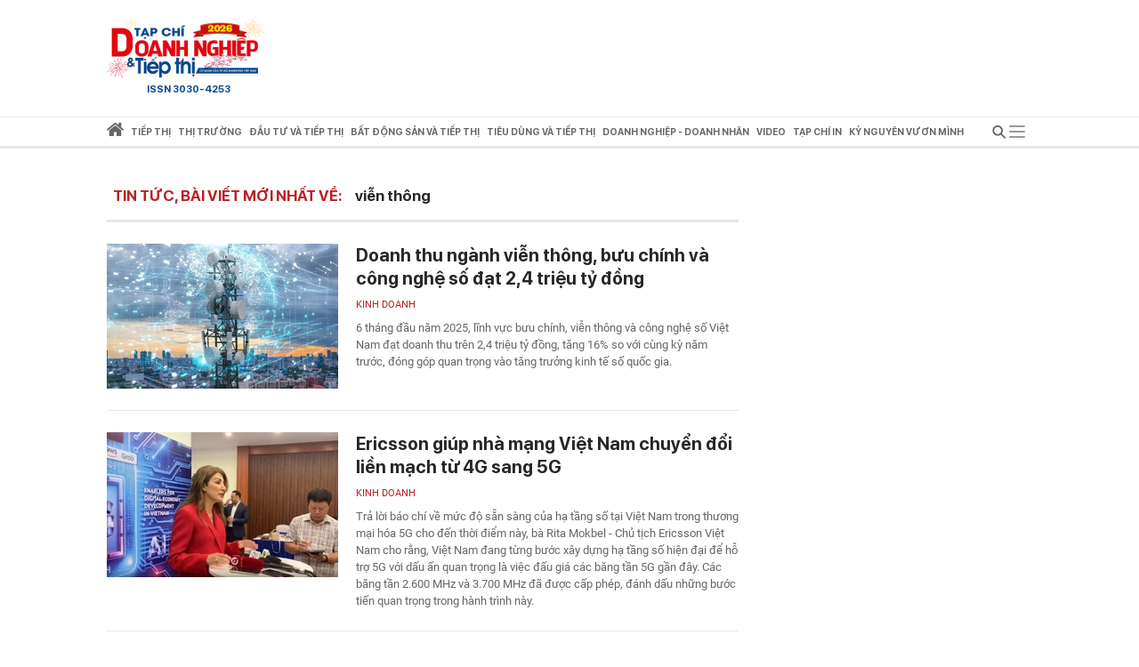

--- FILE ---
content_type: text/html; charset=utf-8
request_url: https://doanhnghieptiepthi.vn/vien-thong.html
body_size: 18943
content:
<!DOCTYPE html><html lang=vi><head><title>VI&#x1EC4;N TH&#xD4;NG : Doanh thu ng&#xE0;nh vi&#x1EC5;n th&#xF4;ng, b&#x1B0;u ch&#xED;nh v&#xE0; c&#xF4;ng ngh&#x1EC7; s&#x1ED1; &#x111;&#x1EA1;t 2,4 tri&#x1EC7;u t&#x1EF7; &#x111;&#x1ED3;ng - DNTT online</title><meta name=google-site-verification content=CTrOXHJXJLnjBKlk4JMHap_Pa_3R075LSBMz_bJO9ow><meta charset=utf-8><meta http-equiv=content-language content=vi><meta name=viewport content="width=device-width, initial-scale=1.0"><meta name=description content="viễn thông : 6 tháng đầu năm 2025, lĩnh vực bưu chính, viễn thông và công nghệ số Việt Nam đạt doanh thu trên 2,4 triệu tỷ đồng, tăng 16% so với cùng kỳ năm trước, đóng góp quan trọng vào tăng trưởng kinh tế số quốc gia."><meta name=keywords content="viễn thông;Điện thoại thông minh;ngành khoa học;chuyển đổi số Quốc gia;phát triển toàn diện;thúc đẩy chuyển đổi số;bưu chính;chuyển đổi số;lợi nhuận;tăng trưởng kinh tế;công nghệ số;kim ngạch xuất khẩu;kinh tế số;ngân sách nhà nước;ngân sách;công nghệ thông tin;doanh thu"><meta name=news_keywords content="viễn thông;Điện thoại thông minh;ngành khoa học;chuyển đổi số Quốc gia;phát triển toàn diện;thúc đẩy chuyển đổi số;bưu chính;chuyển đổi số;lợi nhuận;tăng trưởng kinh tế;công nghệ số;kim ngạch xuất khẩu;kinh tế số;ngân sách nhà nước;ngân sách;công nghệ thông tin;doanh thu"><meta property=og:title content="VIỄN THÔNG : Doanh thu ngành viễn thông, bưu chính và công nghệ số đạt 2,4 triệu tỷ đồng - Doanh nghiệp và Tiếp thị"><meta property=og:description content="viễn thông : 6 tháng đầu năm 2025, lĩnh vực bưu chính, viễn thông và công nghệ số Việt Nam đạt doanh thu trên 2,4 triệu tỷ đồng, tăng 16% so với cùng kỳ năm trước, đóng góp quan trọng vào tăng trưởng kinh tế số quốc gia."><meta property=og:site_name content="Doanh nghiệp và Tiếp thị"><meta property=og:type content=article><meta property=og:url content=https://doanhnghieptiepthi.vn/vien-thong.html><meta property=og:image content=https://static.mediacdn.vn/doanhnghieptiepthi/images/Logo_TC_DNTT10052022.jpg><meta property=og:image:type content=image/png><meta property=og:image:width content=600><meta property=og:image:height content=315><link rel=canonical href=https://doanhnghieptiepthi.vn/vien-thong.html><meta http-equiv=x-dns-prefetch-control content=on><link rel=dns-prefetch href="https://static.mediacdn.vn/"><link rel=dns-prefetch href="https://dntt.mediacdn.vn/"><link rel=dns-prefetch href="https://videothumbs.mediacdn.vn/"><link rel=dns-prefetch href="https://videothumbs-ext.mediacdn.vn/"><meta http-equiv=audience content=General><style>.layout__row{display:flex;justify-content:space-between}.layout__right-col{width:300px;background:#e9e9e9;margin-left:30px}.layout__left-col{width:710px}.layout__title-name{padding:7px;height:58px;display:flex;align-items:center;font-weight:600;font-size:17px;line-height:22px;color:#272727;border-bottom:3px solid #e6e6e6;margin-bottom:20px}.layout__title-name span{font-weight:600;font-size:17px;line-height:22px;text-transform:uppercase;color:#bb2025;margin-right:15px}@font-face{font-family:"Roboto";src:url("https://static.mediacdn.vn/danviet/web_font/Roboto-Regular.woff2") format("woff2"),url("https://static.mediacdn.vn/danviet/web_font/Roboto-Regular.woff") format("woff"),url("https://static.mediacdn.vn/danviet/web_font/Roboto-Regular.ttf") format("truetype"),url("https://static.mediacdn.vn/danviet/web_font/Roboto-Regular.eot?#iefix") format("embedded-opentype"),url("https://static.mediacdn.vn/danviet/web_font/Roboto-Regular.svg") format("svg");font-weight:normal;font-style:normal;font-display:swap}@font-face{font-family:"SF";font-style:normal;font-weight:400;src:url("https://static.mediacdn.vn/doanhnghieptiepthi/fonts/SFProDisplay-Regular.woff2") format("woff2"),url("https://static.mediacdn.vn/doanhnghieptiepthi/fonts/SFProDisplay-Regular.woff") format("woff"),url("https://static.mediacdn.vn/doanhnghieptiepthi/fonts/SFProDisplay-Regular.ttf") format("truetype"),url("https://static.mediacdn.vn/doanhnghieptiepthi/fonts/SFProDisplay-Regular.eot?") format("embedded-opentype");font-display:swap}@font-face{font-family:"SFD-Medium";font-style:normal;font-weight:500;src:url("https://static.mediacdn.vn/doanhnghieptiepthi/fonts/SFProDisplay-Semibold.woff2") format("woff2"),url("https://static.mediacdn.vn/doanhnghieptiepthi/fonts/SFProDisplay-Semibold.woff") format("woff"),url("https://static.mediacdn.vn/doanhnghieptiepthi/fonts/SFProDisplay-Semibold.ttf") format("truetype"),url("https://static.mediacdn.vn/doanhnghieptiepthi/fonts/SFProDisplay-Semibold.eot?") format("embedded-opentype");font-display:swap}@font-face{font-family:"SF";font-style:normal;font-weight:500;src:url("https://static.mediacdn.vn/doanhnghieptiepthi/fonts/SFProDisplay-Semibold.woff2") format("woff2"),url("https://static.mediacdn.vn/doanhnghieptiepthi/fonts/SFProDisplay-Semibold.woff") format("woff"),url("https://static.mediacdn.vn/doanhnghieptiepthi/fonts/SFProDisplay-Semibold.ttf") format("truetype"),url("https://static.mediacdn.vn/doanhnghieptiepthi/fonts/SFProDisplay-Semibold.eot?") format("embedded-opentype");font-display:swap}@font-face{font-family:"SF";font-style:normal;font-weight:600;src:url("https://static.mediacdn.vn/doanhnghieptiepthi/fonts/SFProDisplay-Bold.woff2") format("woff2"),url("https://static.mediacdn.vn/doanhnghieptiepthi/fonts/SFProDisplay-Bold.woff") format("woff"),url("https://static.mediacdn.vn/doanhnghieptiepthi/fonts/SFProDisplay-Bold.ttf") format("truetype"),url("https://static.mediacdn.vn/doanhnghieptiepthi/fonts/SFProDisplay-Bold.eot?") format("embedded-opentype");font-display:swap}@font-face{font-family:"SFD-Bold";font-style:normal;font-weight:500;src:url("https://static.mediacdn.vn/doanhnghieptiepthi/fonts/SFProDisplay-Bold.woff2") format("woff2"),url("https://static.mediacdn.vn/doanhnghieptiepthi/fonts/SFProDisplay-Bold.woff") format("woff"),url("https://static.mediacdn.vn/doanhnghieptiepthi/fonts/SFProDisplay-Bold.ttf") format("truetype"),url("https://static.mediacdn.vn/doanhnghieptiepthi/fonts/SFProDisplay-Bold.eot?") format("embedded-opentype");font-display:swap}@font-face{font-family:"SFD-Regular";font-style:normal;font-weight:400;src:url("https://static.mediacdn.vn/doanhnghieptiepthi/fonts/SFProDisplay-Regular.woff2") format("woff2"),url("https://static.mediacdn.vn/doanhnghieptiepthi/fonts/SFProDisplay-Regular.woff") format("woff"),url("https://static.mediacdn.vn/doanhnghieptiepthi/fonts/SFProDisplay-Regular.ttf") format("truetype"),url("https://static.mediacdn.vn/doanhnghieptiepthi/fonts/SFProDisplay-Regular.eot?") format("embedded-opentype");font-display:swap}.clearfix:after{visibility:hidden;display:block;font-size:0;content:"";clear:both;height:0}body{font-family:"SF",Helvetica,Arial,sans-serif;font-style:normal;font-weight:normal;font-size:15px;line-height:21px;color:#666;margin:0;padding:0;background:rgba(255,255,255,.95);min-width:1070px}.container{width:1070px;margin:0 auto;padding:0 15px}*,::after,::before{box-sizing:border-box;margin:0;padding:0;text-rendering:optimizeLegibility;-webkit-font-smoothing:antialiased;-moz-osx-font-smoothing:grayscale}*:focus{outline:0}input[type=text]{padding:1px 2px}ul{padding:0;margin:0;list-style:none}a{text-decoration:none;color:#000}a:hover{text-decoration:none;opacity:.9}p{margin-top:0}img{width:100%;max-width:100%}.d-none{display:none!important}.d-block{display:block!important}.d-flex{display:flex}a,abbr,acronym,address,applet,article,aside,audio,b,big,blockquote,body,canvas,caption,center,cite,code,dd,del,details,dfn,div,dl,dt,em,embed,fieldset,figcaption,figure,footer,form,h1,h2,h3,h4,h5,h6,header,hgroup,html,i,iframe,img,ins,kbd,label,legend,li,mark,menu,nav,object,ol,output,p,pre,q,ruby,s,samp,section,small,span,strike,strong,sub,summary,sup,table,tbody,td,tfoot,th,thead,time,tr,tt,u,ul,var,video{margin:0;padding:0;border:0}.btn-collapse .icon{-moz-transition:all .3s ease;-webkit-transition:all .3s ease;-o-transition:all .3s ease;transition:all .3s ease}.btn-collapse.open .icon{transform:rotate(90deg)}.ml-5{margin-left:5px}.mr-5{margin-right:5px}.m-0{margin:0}.mt-24{margin-top:24px}.mb-24{margin-bottom:24px}.mb-10{margin-bottom:10px}.w710{width:710px!important}.w810{width:810px!important}.img-circle{border-radius:50%;overflow:hidden;width:100%;height:100%;display:block}#loading-stream{max-width:100%;margin-bottom:25px;display:block}.fblw-timeline-item{background:#fff}.fblwtia-mask{background:#fff;position:absolute;-webkit-box-sizing:border-box;-moz-box-sizing:border-box;box-sizing:border-box;height:10px}.fblwtia-title-line{right:0;left:39%;top:0;height:20px;width:3%}.fblwtia-front-mask{height:10px;left:39%;width:3%}.fblwtia-title-mask-1{top:30px}.fblwtia-front-mask-2{top:70px;height:15px}.fblwtia-front-mask-3{top:105px}.fblwtia-front-mask-4{top:125px}.fblwtia-sepline-sapo{left:39%;right:0}.fblwtia-sepline-sapo-0{top:20px}.fblwtia-sepline-sapo-1{top:50px;height:20px}.fblwtia-sepline-sapo-2{top:85px;height:20px}.fblwtia-sepline-sapo-3{top:115px}.fblwtia-sepline-sapo-4{top:135px;height:50px}.fblwtia-sapo-line{right:0}.fblwtia-sapo-line-2{top:70px;left:55%;height:15px}.fblwtia-sapo-line-3{top:105px;left:95%}.fblwtia-sapo-line-4{top:125px;left:85%;height:10px}.fblwti-animated{animation-duration:1.5s;animation-fill-mode:forwards;animation-iteration-count:infinite;animation-name:placeHolderShimmer;animation-timing-function:linear;background:#f6f7f8;background:linear-gradient(to right,#eee 8%,#ddd 18%,#eee 33%);background-size:800px 200px;height:110px;position:relative}@-webkit-keyframes placeHolderShimmer{0%{background-position:-800px 0}100%{background-position:800px 0}}.fblwti-animated{height:172px}.fblwtia-sapo-line-0{top:0;left:98%;height:20px}.fblwtia-sapo-line-1{top:30px;left:85%;height:20px}.home__doted-bd{border-top:1px dashed #c4c4c4;border-bottom:1px dashed #c4c4c4;height:7px;overflow:hidden}.home__doted-bd:before{border-bottom:1px dashed #c4c4c4;display:block;width:100%;height:1px;content:"";margin-top:1px;margin-left:-2px}.home__doted-bd:after{border-bottom:1px dashed #c4c4c4;display:block;width:calc(100% - 2px);height:1px;content:"";margin-top:1px;margin-left:1px;margin-bottom:1px}.kbwcli-iframe{width:100%;min-height:394px;background:#000;position:relative;overflow:hidden}.video__sticky .VCSortableInPreviewMode[type=VideoStream]{max-height:400px}.VCSortableInPreviewMode[type=VideoStream] .AfPlayer,.VCSortableInPreviewMode[type=VideoStream] .BetaAfPlayer,.VCSortableInPreviewMode[type=VideoStream] .videoNewsPlayer{padding-top:56.26%!important;height:0!important}.content-search{margin-top:25px}.paging{width:100%;background:#ddd;float:right;padding:10px 0;text-align:right;margin-bottom:30px}div.paging a{padding:5px;color:#000;font-size:12px;text-decoration:none;font-weight:bold;font:500 13px SF}div.paging .active{color:#c30204;padding:0 4px;font-weight:bold!important}#back-to-top{background:url("https://static.mediacdn.vn/doanhnghieptiepthi/images/toTop.png") no-repeat scroll 0 0 transparent;right:30px;bottom:30px;display:block;background-size:44px!important;height:46px;opacity:.5;position:fixed;text-indent:-99999px;width:46px;cursor:pointer;z-index:9999;display:none}.loading__animation{animation-duration:1.5s;animation-fill-mode:forwards;animation-iteration-count:infinite;animation-name:placeHolderShimmer;animation-timing-function:linear;background:#f6f7f8;background:linear-gradient(to right,#eee 8%,#ddd 18%,#eee 33%);background-size:800px 200px;position:relative}.loading__video-image{display:block;height:138px;margin-bottom:12px;width:239px}.loading__title{height:12px;width:100%;margin-bottom:4px}.loading__sub-title{height:12px;width:50%;margin-bottom:15px}.loading__btitle{height:16px}.icon{display:inline-block}.icon.icon-lightning{width:10px;height:15px;fill:none;stroke:#fff}@charset "UTF-8";.box__sticky-big{width:482px;padding:0 15px;border-left:1px solid #e6e6e6;border-right:1px solid #e6e6e6;padding-bottom:15px}.box__category{font-family:Roboto;font-style:normal;font-weight:normal;font-size:11px;line-height:13px;text-transform:uppercase;color:#bb2025;display:block;margin-bottom:10px}.box__sticky-image{width:452px;height:283px;display:block;margin-bottom:12px}.box__sticky-image img{object-fit:cover;width:100%;height:100%}.box__sticky-title{font-weight:600;font-size:24px;line-height:30px;color:#272727;margin-bottom:12px;display:block}.box__des{font-family:Roboto;font-style:normal;font-weight:normal;font-size:13px;line-height:19px;color:#666;margin:0}.box__sub-title{font-weight:600;font-size:20px;line-height:26px;color:#272727;margin-bottom:12px;display:block}.box__sub-title span{display:inline-flex;vertical-align:middle}.box__sub-flex{display:flex}.box__sub-image{width:100px;height:100px;margin-left:12px}.box__sub-image img{object-fit:cover;width:100%;height:100%}.box__sub-content{width:calc(100% - 112px)}.box__sub-item{padding-bottom:20px;margin-bottom:20px;border-bottom:1px solid #e6e6e6}.box__sub-item:last-child{margin:0;padding:0;border:0}.box__title-group{width:100%;display:flex;justify-content:flex-start;align-items:center;border-bottom:1px dotted #ff000052;padding:12px 0;margin-bottom:24px}.box__title-group-name{margin:0;font-size:20px;line-height:24px;text-transform:uppercase;color:#bb2025;font-weight:bold;margin-right:6px}.box__title-group-name a{margin:0;font-size:20px;line-height:24px;text-transform:uppercase;color:#bb2025;font-weight:bold;white-space:nowrap}.box__tg-nav h1{display:inline-block}.box__tg-nav h1 a{color:#bb2025;font-weight:600}.box__tg-nav a{font-family:Roboto;font-style:normal;font-weight:normal;font-size:12px;line-height:14px;text-transform:uppercase;color:#666;padding:0 7px;border-right:1px solid #e6e6e6;white-space:nowrap}.box__tg-nav a.end{border:0;padding-right:0}.box__group-item-col{display:flex;flex-wrap:wrap;justify-content:space-between}.box__item-col{width:218px;margin-bottom:24px}.box__ic-image{width:100%;height:136px;display:block;margin-bottom:12px}.box__ic-image img{object-fit:cover;width:100%;height:100%}.box__ic-title{color:#272727;display:block;font:500 16px/22px SF}.box__ic-title span{display:inline-flex;vertical-align:middle}.box__group-item-row{margin-bottom:24px;margin-top:24px}.box__item-row{border-bottom:1px solid #e6e6e6;padding-bottom:24px;margin-bottom:24px;display:flex}.box__item-row:last-child{border:0;padding:0}.box__ir-image{width:260px;height:163px;margin-right:20px}.box__ir-image img{object-fit:cover;width:100%;height:100%}.box__ir-content{width:calc(100% - 280px)}.box__ir-title{font-weight:600;font-size:20px;line-height:26px;color:#272727;display:block;margin-bottom:10px}.box__ir-title span{display:inline-flex;vertical-align:middle}.box__viewmore{padding:8px 12px;background:#bb2025;border-radius:4px;font-size:14px;line-height:17px;color:#fff;margin:0 auto;display:flex;align-items:center;width:110px;justify-content:center}.box__viewmore-row{text-align:center;width:100%}.box__video-list{width:calc(100% - 520px);display:flex;flex-wrap:wrap;justify-content:space-between}.box__video-item{width:220px;margin-bottom:30px}.box__video-image{display:block;position:relative;height:138px;margin-bottom:12px}.box__video-image img{width:100%;height:100%;object-fit:cover}.box__video-image:before{position:absolute;left:0;top:0;width:100%;height:100%;background:rgba(0,0,0,.3);content:'';z-index:2}.box__icon-video{display:inline-block;position:absolute;top:45px;left:86px;z-index:3}.box__time-video{position:absolute;right:12px;bottom:10px;padding:3px 9px;background:#333;font-weight:500;font-size:13px;line-height:16px;color:#fff;z-index:3}.box__video-name{font-weight:500;font-size:15px;line-height:20px;color:#272727}.box__hotnews{padding-bottom:30px}.box__hn-flex{display:flex}.box__hn-big{width:467px;padding-right:15px;border-right:1px solid #e6e6e6}.box__hn-big .box__sticky-big{padding-left:0;border-left:0;width:100%;padding-bottom:15px;border:0}.box__hn-list{padding-left:15px}.box__hn-item{width:228px;border-bottom:1px solid #e6e6e6;padding:20px 0}.box__hn-item:first-child{padding-top:0}.box__hn-item:last-child{border:0}.box__hn-image{width:228px;height:143px;display:block;margin-bottom:12px}.box__hn-image img{width:100%;height:100%;object-fit:cover}.box__hn-title{font-weight:600;font-size:18px;line-height:23px;color:#272727}.box__hn-small-title{font-weight:500;font-size:16px;line-height:22px;color:#666}.box__group-col-news{border-bottom:3px solid #e6e6e6}.box__gir-title{font-weight:600;font-size:17px;line-height:22px;text-transform:uppercase;color:#666;margin:16px 0 14px}.box__gir-title span{display:inline-flex;vertical-align:middle}.box__list-item{display:flex;justify-content:space-between;flex-wrap:wrap}.box__video{width:239px;margin-bottom:30px}.box__video .box__icon-video{left:96px}.box__video.is-nowplaying{opacity:.8}.box__video.is-nowplaying .box__video-image:after{content:"Đang xem";bottom:9px;left:5px;position:absolute;padding:2px 6px 3px;background:#f31313;font-weight:500;font-size:13px;line-height:18px;color:#fff}.box__title-group-name-detail{font-weight:600;font-size:17px;line-height:22px;text-transform:uppercase;color:#bb2025}.box__pagecate{font-size:16px;line-height:24px;text-transform:uppercase;color:#bb2025;font-weight:bold;white-space:nowrap}.header__logo{width:184px}.header__main{z-index:500;position:relative;background-color:#fff}.header__flex{padding:20px 0;display:flex;align-items:center;justify-content:space-between}.header__hot-tag{display:none;align-items:center}.header__hot-tag .icon{display:inline-flex!important}.header__list-tag{margin-left:10px}.header__list-tag .icon{vertical-align:middle;display:inline-flex;margin-right:10px}.header__list-tag a{margin-right:15px;padding:7px 12px;background:#f6f6f6;border-radius:16px;font-size:14px;line-height:17px;color:#666}.header__list-tag a:before{content:"#";display:inline-block}.header__nav{border-top:1px solid #e6e6e6;border-bottom:3px solid #e6e6e6}.header__nav.sticky{position:fixed;top:0;width:100%;background:#fff;z-index:99}.header__nav-flex{display:flex;align-items:center;justify-content:space-between}.header__nav-menu ul{display:flex;align-items:center}.header__nav-menu ul li{padding:0 10px}.header__nav-menu ul li:first-child{padding-left:0}.header__nav-menu ul li.active .header__menu-lv{border-color:#bb2025;color:#333}.header__nav-menu ul li.active .header__menu-lv>a{color:#333}.header__nav-menu ul li.active .icon svg{fill:#bb2025}.header__nav-menu ul li.active .icon svg path{fill:#bb2025}.header__nav-menu ul li:hover .header__menu-lv{border-color:#bb2025;color:#333}.header__nav-menu ul li .header__menu-lv{padding:7px 0;display:flex;align-items:center;font-weight:600;font-size:14px;line-height:17px;text-transform:uppercase;color:#666;border-bottom:3px solid transparent;margin-bottom:-3px;height:35px;position:relative;cursor:pointer;white-space:nowrap}.header__nav-menu ul li .header__menu-lv h1 a{line-height:28px;font-size:14px}.header__nav-menu ul li .header__menu-lv a{font-weight:600;color:#666}.header__nav-menu ul li .header__menu-lv span{font-weight:600}.header__nav-menu ul li .header__menu-lv:hover .header__sub-menu{opacity:1;visibility:visible;top:calc(100% + 3px)}.header__sub-menu{position:absolute;left:0;min-width:150px;background:#f6f6f6;top:35px;padding:0 12px;z-index:9;transition-duration:200ms;transition-property:opacity,top,visible;transition-timing-function:cubic-bezier(.7,1,.7,1);opacity:0;visibility:hidden;top:calc(100% + 20px)}.header__sub-menu a{font-weight:500;font-size:12px;line-height:18px;color:#555;display:block;text-transform:initial;padding:6px 0;border-bottom:1px solid #e6e6e6}.header__bg-openmenu{visibility:hidden;opacity:0;transition:visibility 0s,opacity .5s linear;position:fixed;top:0;left:0;width:100%;height:100%;background-color:rgba(0,0,0,.25)}.header__nav-bar{display:flex;position:relative;align-items:center;justify-content:center;cursor:pointer}.header__nav-bar>span{width:34px;height:32px;align-items:center;justify-content:center}.header__nav-bar .icon-bar{display:flex;-webkit-transition:all .3s ease 0s;-khtml-transition:all .3s ease 0s;-moz-transition:all .3s ease 0s;-ms-transition:all .3s ease 0s;-o-transition:all .3s ease 0s;transition:all .3s ease 0s}.header__nav-bar .icon-close{display:none;-webkit-transition:all .3s ease 0s;-khtml-transition:all .3s ease 0s;-moz-transition:all .3s ease 0s;-ms-transition:all .3s ease 0s;-o-transition:all .3s ease 0s;transition:all .3s ease 0s}.header__nav-bar.active{background:#bb2025;justify-content:center}.header__nav-bar.active .icon-bar{display:none}.header__nav-bar.active .icon-close{display:flex}.header__nav-bar.active .header__mega-menu{max-height:500px}.header__mega-menu{position:absolute;top:32px;width:1040px;right:0;background:#fff;box-shadow:0 4px 12px rgba(0,0,0,.2);max-height:0;overflow:hidden;z-index:9;-webkit-transition:all .3s ease 0s;-khtml-transition:all .3s ease 0s;-moz-transition:all .3s ease 0s;-ms-transition:all .3s ease 0s;-o-transition:all .3s ease 0s;transition:all .3s ease 0s;z-index:99}.header__mage-padding{border-top:3px solid #bb2025;padding:20px}.header__list-category{display:flex;justify-content:space-between;padding-bottom:30px;border-bottom:1px solid #e6e6e6}.header__category{margin-right:30px}.header__category:last-child{margin-right:0}.header__category-name{font-weight:600;font-size:14px;line-height:17px;text-transform:uppercase;color:#bb2025;display:block;margin-bottom:6px}.header__category-folder a{font-weight:500;font-size:12px;line-height:18px;color:#555;display:block;margin-bottom:6px}.header__category-type{margin-top:16px;display:flex}.header__category-type a{margin-right:60px;display:flex;align-items:center;font-weight:500;font-size:14px;line-height:17px;text-transform:uppercase;color:#555}.header__nav-menu{flex-grow:1;display:flex;align-items:center;max-width:calc(100% - 40px)}.header__search{display:flex;align-items:center;margin-left:8px;margin-right:10px;position:relative;-webkit-transition:all .3s ease 0s;-khtml-transition:all .3s ease 0s;-moz-transition:all .3s ease 0s;-ms-transition:all .3s ease 0s;-o-transition:all .3s ease 0s;transition:all .3s ease 0s}.header__search:hover input{max-width:100%;width:100%;background:#f6f6f6}.header__search input{background:#f6f6f6;border-radius:25px;border:0;padding:6px 11px;padding-right:35px;max-width:0;background:0;-webkit-transition:all .3s ease 0s;-khtml-transition:all .3s ease 0s;-moz-transition:all .3s ease 0s;-ms-transition:all .3s ease 0s;-o-transition:all .3s ease 0s;transition:all .3s ease 0s;width:100%;outline:0}.header__search input:focus{max-width:100%;background:#f6f6f6}.header__search .btn-search{position:absolute;top:6px;right:10px;-webkit-transition:all .3s ease 0s;-khtml-transition:all .3s ease 0s;-moz-transition:all .3s ease 0s;-ms-transition:all .3s ease 0s;-o-transition:all .3s ease 0s;transition:all .3s ease 0s}.show-menu .header__bg-openmenu{visibility:visible;opacity:1}.vccorp-footer-logo{background-image:url(https://static.mediacdn.vn/common/images/vccorp-skt.png);background-size:contain;background-position:0;background-repeat:no-repeat;width:80px;height:39px;display:block}.footer__nav{height:40px;background:#e6e6e6;align-items:center;display:flex}.footer__menu ul{display:flex}.footer__menu ul a{margin-right:28px;font-weight:600;font-size:14px;line-height:17px;text-transform:uppercase;color:#666;display:flex}.footer__flex-content{display:flex;padding:30px 0 0 0}.footer__logo{width:155px;margin-right:20px}.footer__col{width:430px;padding:0 18px;border-right:1px dashed #e6e6e6}.footer__col:last-child{border:0}.footer__name{font-weight:600;font-size:13px;line-height:20px;text-transform:uppercase;color:#333}.footer__text{font-size:13px;line-height:24px;margin-bottom:0}.footer__text span{color:#333;font-weight:600}.footer__content{background:#f6f6f6}</style><style>@media (max-width:1200px){body{max-width:100%;min-width:inherit}.container{max-width:100%}.header__search:hover input{min-width:100px}.box__item-col{width:32%}.box__video-item{width:49%}.footer__menu ul a{white-space:nowrap}.footer__menu{overflow:auto}.header__nav-menu{overflow-x:auto;overflow-y:hidden}.header__mega-menu{max-width:94vw}.home__gci-item{max-width:48%}.layout__right-col{margin-left:15px}.layout__left-col{width:calc(100% - 315px)}.layout__left-col{width:calc(100% - 315px)}.box__hn-big{width:calc(100% - 220px)}.box__hn-list{padding-left:15px;width:220px}.box__hn-big .box__sticky-big{padding-right:0}.box__sticky-image,.box__hn-image,.box__hn-item{max-width:100%}.bottom-container .sizeL{max-width:100%}.newspaper-stream .timeline .item .box-img .img img{height:auto}.home__gc-nav a{padding:0 4px !important;white-space:nowrap}.home__video{padding:15px 15px 30px}.home__emagazine .col-right{padding-right:10px}.home__gci-has-image{width:calc(100% - 225px)}}@media (max-width:980px){#zone-kcyh9i82{max-width:100%;overflow:hidden}.video__sticky-flex{flex-wrap:wrap}.video__sticky-frame,.video__sticky-info{width:100% !important}.box__video{width:24%}.home__gc-flex{flex-wrap:wrap}.home__gci-has-image{width:calc(100% - 185px);margin-right:15px}.home__gci-list{width:25%}}@media (max-width:820px){.home__news-sticky{flex-wrap:wrap}.box__sticky-big{width:calc(100% - 243px);padding-right:0;border-right:none}.box__sticky-image{width:100%}.home__news-item-sub-sticky{width:100% !important;padding-left:0 !important;margin-top:30px}.layout__left-col{width:calc(100% - 315px)}.home__emagazine{flex-wrap:wrap}.home__emagazine{flex-wrap:wrap}.home__emagazine .col-right,.home__emagazine .col-left{width:100% !important}.box__video-item,.home__gci-list{width:100% !important}.home__gci-has-image{width:100% !important;margin:0 0 30px 0}.home__gci-item{width:48%}.layout__right-col{margin-left:15px}.box__ic-title{font-size:14px;line-height:20px}.box__video-list{max-height:470px;overflow:auto}.box__hn-flex{flex-wrap:wrap}.box__hn-big,.box__hn-list{width:100%;padding-left:0;border-right:none}.box__hn-list{margin-top:15px}.box__hn-item{width:100%;display:flex;gap:16px}.box__hn-item h3,.box__hn-title{flex:1}.box__ir-content{width:calc(100% - 240px)}.box__ir-image{width:220px}.home__gci-image{width:auto}.home__video-list .box__video-item:nth-child(3){margin-bottom:30px}}.header__nav-menu ul li .header__menu-lv{font-size:10.5px !important}.header__nav-menu{max-width:calc(100% - 34px)}.main-page{position:relative}</style><link href=https://static.mediacdn.vn/doanhnghieptiepthi/web_css/dntt.list.min.08052021v1.css rel=stylesheet><style>.header__nav-menu ul li .header__menu-lv{font-size:12px}.header__nav-menu ul li{padding:0 4px}</style><meta name=copyright content="Doanh nghiệp và Tiếp thị"><meta name=author content="Doanh nghiệp và Tiếp thị"><meta name=resource-type content=Document><meta name=distribution content=Global><meta name=revisit-after content="1 days"><meta name=csrf-token content=45q28JM6f5eTsk275eD8p4jKIP0zMrM9QWkpljOw><link rel="shortcut icon" href=https://static.mediacdn.vn/doanhnghieptiepthi/images/icon.png><meta name=GENERATOR content=https://doanhnghieptiepthi.vn><meta name=robots content="index, follow, archive"><input type=hidden name=hdCatUrl id=hdCatUrl value=vien-thong> <input type=hidden name=hdPageIndex id=hdPageIndex value=1><link rel=preload href=https://static.mediacdn.vn/danviet/web_font/Roboto-Regular.woff2 as=font type=font/woff2 crossorigin><link rel=preload href=https://static.mediacdn.vn/doanhnghieptiepthi/fonts/SFProDisplay-Bold.woff2 as=font type=font/woff2 crossorigin><link rel=preload href=https://static.mediacdn.vn/doanhnghieptiepthi/fonts/SFProDisplay-Regular.woff2 as=font type=font/woff2 crossorigin><link rel=preload href=https://static.mediacdn.vn/doanhnghieptiepthi/fonts/SFProDisplay-Semibold.woff2 as=font type=font/woff2 crossorigin><script>function getMeta(t){let e=document.getElementsByTagName("meta");for(let n=0;n<e.length;n++)if(e[n].getAttribute("name")===t)return e[n].getAttribute("content");return""}
function loadJsAsync(jsLink,callback,callbackEr,id){var scriptEl=document.createElement("script");scriptEl.type="text/javascript";scriptEl.async=true;if(typeof callback=="function"){scriptEl.onreadystatechange=scriptEl.onload=function(){callback();};}
scriptEl.src=jsLink;if(typeof callbackEr!="undefined"){scriptEl.setAttribute('onerror',callbackEr);}
if(id){scriptEl.setAttribute('id',id);}
if(scriptEl){var _scripts=document.getElementsByTagName("script");var checkappend=false;for(var i=0;i<_scripts.length;i++){if(_scripts[i].src==jsLink)
checkappend=true}
if(!checkappend){var head=document.getElementsByTagName('head')[0];head.appendChild(scriptEl);}}}
var hdUserAgent=getMeta("uc:useragent");var isNotAllow3rd=hdUserAgent.includes("not-allow-ads");</script><script>if(!isNotAllow3rd){loadJsAsync('https://media1.admicro.vn/core/adm_tracking.js')}</script><script>if(!isNotAllow3rd){(function(w,c,d){w['_admwbqAnalyticsObject']=c;w[d]=w[d]||[];w[c]=w[c]||function(){(w[d]=w[d]||[]).push(arguments);};w[c].t=1*new Date();var a=document.createElement("script");a.type="text/javascript";a.async=!0;a.src="//static.trunkpkg.com/core/wbqevent.js";var b=document.getElementsByTagName("script")[0];b.parentNode.insertBefore(a,b);})(window,'_admwbq','_admwbq_q');}</script><script>var _ADM_Channel='%2ftag%2fvien-thong%2f';</script><script>var pageSettings={DomainAPI:"",Domain:"https://doanhnghieptiepthi.vn",sharefbApiDomain:"https://sharefb.cnnd.vn",videoplayer:"https://vcplayer.mediacdn.vn",VideoToken:"[base64]",ajaxDomain:"https://utils3.cnnd.vn"}</script><script>var arfAsync=arfAsync||[];</script><script>if(!isNotAllow3rd){loadJsAsync('https://media1.admicro.vn/cms/Arf.min.js','','window.arferrorload=true','arf-core-js')}</script><script>if(!isNotAllow3rd){(function(a,b,d,c,e){a[c]=a[c]||[];a[c].push({"atm.start":(new Date).getTime(),event:"atm.js"});a=b.getElementsByTagName(d)[0];b=b.createElement(d);b.async=!0;b.src="//deqik.com/tag/corejs/"+e+".js";a.parentNode.insertBefore(b,a)})(window,document,"script","atmDataLayer","ATM3YOI6FILHI");}</script><script>window.dataLayer=window.dataLayer||[];function gtag(){dataLayer.push(arguments);}
if(!isNotAllow3rd){loadJsAsync('https://www.googletagmanager.com/gtag/js?id=G-9T9PZJTBH4');gtag('js',new Date());gtag('config','G-9T9PZJTBH4');}</script><script>if(!isNotAllow3rd){loadJsAsync('https://media1.admicro.vn/cms/Arf.min.js','','window.arferrorload=true','arf-core-js')
loadJsAsync('https://static.amcdn.vn/tka/cdn.js')}</script><script>var arfAsync=arfAsync||[];</script><body><input hidden id=checkHome> <input hidden value=#headermenu_ id=active_url><div class=header__main><div class=header__top><div class=container><div class=header__flex><div class=header__logo><a href="/" title="Tạp chí Doanh nghiệp và Tiếp thị" style=display:flex> <img loading=lazy src=https://static.mediacdn.vn/zoom/368_140/doanhnghieptiepthi/images/dntt_logotet2026.png alt="Tạp chí Doanh nghiệp và Tiếp thị" width=184 height=70> </a> <span class=title-issn> ISSN 3030-4253 </span></div><div class=cnnd-box><zone id=kw38v2oz></zone><script>if(!isNotAllow3rd){arfAsync.push("kw38v2oz");}</script></div></div></div></div><div class=header__nav><div class=container><div class=header__nav-flex><div class=header__nav-menu><ul><li><a href="/" title="trang chủ"><div class=header__menu-lv><span class=icon> <svg width=19 height=15 viewBox="0 0 19 15" fill=none xmlns=http://www.w3.org/2000/svg><path d="M16.2881 8.63991V14.2518C16.2881 14.4544 16.2135 14.6298 16.0642 14.7779C15.915 14.926 15.7382 15 15.5339 15H11.0085V10.5105H7.99152V15H3.46609C3.26182 15 3.08504 14.926 2.93577 14.7779C2.78649 14.6298 2.71185 14.4544 2.71185 14.2518V8.63991C2.71185 8.63211 2.71382 8.62042 2.71775 8.60483C2.72167 8.58924 2.72364 8.57755 2.72364 8.56976L9.5 3.02806L16.2764 8.56976C16.2842 8.58535 16.2881 8.60873 16.2881 8.63991ZM18.9162 7.8332L18.1855 8.69836C18.1227 8.76851 18.0402 8.81138 17.938 8.82697H17.9027C17.8006 8.82697 17.7181 8.79969 17.6552 8.74513L9.5 1.99922L1.3448 8.74513C1.25052 8.80748 1.15624 8.83476 1.06196 8.82697C0.959821 8.81138 0.877326 8.76851 0.814473 8.69836L0.0838043 7.8332C0.0209511 7.75526 -0.00654721 7.66368 0.00130944 7.55846C0.00916609 7.45323 0.0523777 7.36945 0.130944 7.30709L8.60434 0.303975C8.85575 0.101325 9.15431 0 9.5 0C9.84569 0 10.1442 0.101325 10.3957 0.303975L13.2712 2.68901V0.409197C13.2712 0.300078 13.3065 0.210444 13.3773 0.140296C13.448 0.0701481 13.5383 0.035074 13.6483 0.035074H15.911C16.021 0.035074 16.1114 0.0701481 16.1821 0.140296C16.2528 0.210444 16.2881 0.300078 16.2881 0.409197V5.17927L18.8691 7.30709C18.9476 7.36945 18.9908 7.45323 18.9987 7.55846C19.0065 7.66368 18.979 7.75526 18.9162 7.8332Z" fill=#666666></path></svg> </span></div></a><li id=headermenu_tiep-thi><div class=header__menu-lv><a href=/tiep-thi.htm title="Tiếp thị">Tiếp thị</a><div class=header__sub-menu><a href=/tiep-thi/tiep-thi-so.htm title="Tiếp thị số"> Ti&#x1EBF;p th&#x1ECB; s&#x1ED1; </a> <a href=/tiep-thi/dien-dan.htm title="Diễn đàn"> Di&#x1EC5;n &#x111;&#xE0;n </a> <a href=/tiep-thi/dia-phuong.htm title="Địa phương "> &#x110;&#x1ECB;a ph&#x1B0;&#x1A1;ng </a> <a href=/tiep-thi/quoc-te.htm title="Quốc tế"> Qu&#x1ED1;c t&#x1EBF; </a></div></div><li id=headermenu_thi-truong><div class=header__menu-lv><a href=/thi-truong.htm title="Thị trường"> <span>Thị trường</span> </a><div class=header__sub-menu><a href=/thi-truong/nhip-dap-thi-truong.htm title="Nhịp đập thị trường"> Nh&#x1ECB;p &#x111;&#x1EAD;p th&#x1ECB; tr&#x1B0;&#x1EDD;ng </a> <a href=/thi-truong/thi-truong-tieu-dung.htm title="Thị trường tiêu dùng"> Th&#x1ECB; tr&#x1B0;&#x1EDD;ng ti&#xEA;u d&#xF9;ng </a> <a href=/thi-truong/xuat-nhap-khau.htm title="Xuất nhập khẩu"> Xu&#x1EA5;t nh&#x1EAD;p kh&#x1EA9;u </a></div></div><li id=headermenu_dau-tu-va-tiep-thi><div class=header__menu-lv><a href=/dau-tu-va-tiep-thi.htm title="Đầu tư và Tiếp thị"> <span>Đầu tư và Tiếp thị</span> </a><div class=header__sub-menu><a href=/dau-tu-va-tiep-thi/kinh-doanh.htm title="Kinh doanh"> Kinh doanh </a> <a href=/dau-tu-va-tiep-thi/tai-chinh-dau-tu.htm title="Tài chính - Đầu tư"> T&#xE0;i ch&#xED;nh - &#x110;&#x1EA7;u t&#x1B0; </a> <a href=/dau-tu-va-tiep-thi/ngan-hang.htm title="Ngân hàng"> Ng&#xE2;n h&#xE0;ng </a> <a href=/dau-tu-va-tiep-thi/chung-khoan.htm title="Chứng khoán"> Ch&#x1EE9;ng kho&#xE1;n </a> <a href=/dau-tu-va-tiep-thi/chinh-sach.htm title="Chính sách"> Ch&#xED;nh s&#xE1;ch </a></div></div><li id=headermenu_bat-dong-san-va-tiep-thi><div class=header__menu-lv><a href=/bat-dong-san-va-tiep-thi.htm title="Bất động sản và Tiếp thị"> <span>Bất động sản và Tiếp thị</span> </a><div class=header__sub-menu><a href=/bat-dong-san-va-tiep-thi/nhip-cau-bds.htm title="Nhịp cầu BĐS"> Nh&#x1ECB;p c&#x1EA7;u B&#x110;S </a> <a href=/bat-dong-san-va-tiep-thi/du-an.htm title="Dự án"> D&#x1EF1; &#xE1;n </a> <a href=/bat-dong-san-va-tiep-thi/tu-van.htm title="Tư vấn"> T&#x1B0; v&#x1EA5;n </a></div></div><li id=headermenu_tieu-dung-va-tiep-thi><div class=header__menu-lv><a href=/tieu-dung-va-tiep-thi.htm title="Tiêu dùng và Tiếp thị"> <span>Tiêu dùng và Tiếp thị</span> </a><div class=header__sub-menu><a href=/tieu-dung-va-tiep-thi/san-pham-dich-vu.htm title="Sản phẩm - Dịch vụ"> S&#x1EA3;n ph&#x1EA9;m - D&#x1ECB;ch v&#x1EE5; </a> <a href=/tieu-dung-va-tiep-thi/bao-ve-nguoi-tieu-dung.htm title="Bảo vệ người tiêu dùng "> B&#x1EA3;o v&#x1EC7; ng&#x1B0;&#x1EDD;i ti&#xEA;u d&#xF9;ng </a> <a href=/tieu-dung-va-tiep-thi/tu-van-tieu-dung.htm title="Tư vấn Tiêu dùng"> T&#x1B0; v&#x1EA5;n Ti&#xEA;u d&#xF9;ng </a></div></div><li id=headermenu_doanh-nghiep-doanh-nhan><div class=header__menu-lv><a href=/doanh-nghiep-doanh-nhan.htm title="Doanh nghiệp - Doanh nhân "> <span>Doanh nghiệp - Doanh nhân </span> </a><div class=header__sub-menu><a href=/doanh-nghiep-doanh-nhan/doanh-nghiep.htm title="Doanh nghiệp"> Doanh nghi&#x1EC7;p </a> <a href=/doanh-nghiep-doanh-nhan/doanh-nhan.htm title="Doanh nhân"> Doanh nh&#xE2;n </a> <a href=/doanh-nghiep-doanh-nhan/khoi-nghiep.htm title="Khởi nghiệp"> Kh&#x1EDF;i nghi&#x1EC7;p </a></div></div><li><div class=header__menu-lv><a href=/video.htm title=video>video</a><div class=header__sub-menu><a href=/video/cafe-cung-doanh-nhan.htm title="Cafe cùng doanh nhân"> Cafe c&#xF9;ng doanh nh&#xE2;n </a> <a href=/video/que-huong-trong-toi.htm title="Quê hương trong tôi"> Qu&#xEA; h&#x1B0;&#x1A1;ng trong t&#xF4;i </a> <a href=/video/ban-tin-thuong-hieu-viet.htm title="Bản tin thương hiệu Việt"> B&#x1EA3;n tin th&#x1B0;&#x1A1;ng hi&#x1EC7;u Vi&#x1EC7;t </a></div></div><li id=headermenu_tap-chi-in><div class=header__menu-lv><a href=/tap-chi-in.htm title="Tạp chí in">Tạp chí in</a></div><li><div class=header__menu-lv><a href=/ky-nguyen-vuon-minh.htm title="Kỷ nguyên vươn mình">Kỷ nguyên vươn mình</a></div></ul><div class=header__search><input placeholder="Tìm kiếm..." type=text name=keyword id=headerSearch> <a href=javascript: class=btn-search id=headerSearchSubmit data-target=#headerSearch title="Tìm kiếm"> <svg width=16 height=15 viewBox="0 0 16 15" fill=none xmlns=http://www.w3.org/2000/svg><path d="M15.3628 13.7019L10.8888 9.22716C11.6098 8.23635 11.9976 7.04222 11.9964 5.81683C11.9964 2.6095 9.38695 0 6.17962 0C2.97229 0 0.362793 2.6095 0.362793 5.81683C0.362793 9.02416 2.97229 11.6337 6.17962 11.6337C7.40501 11.6348 8.59914 11.247 9.58996 10.526L14.0647 15L15.3628 13.7019ZM6.17962 9.79651C5.39241 9.79659 4.62286 9.56321 3.96829 9.12591C3.31372 8.6886 2.80353 8.06701 2.50224 7.33973C2.20096 6.61246 2.12211 5.81217 2.27567 5.04009C2.42923 4.268 2.8083 3.55879 3.36494 3.00215C3.92158 2.44551 4.63079 2.06644 5.40288 1.91288C6.17497 1.75932 6.97525 1.83817 7.70252 2.13945C8.4298 2.44074 9.05139 2.95092 9.4887 3.6055C9.92601 4.26007 10.1594 5.02962 10.1593 5.81683C10.1581 6.87192 9.73838 7.88345 8.99231 8.62952C8.24625 9.37559 7.23472 9.79527 6.17962 9.79651Z" fill=#666666></path></svg> </a></div></div><div class=header__nav-bar><span class=icon-bar> <svg width=18 height=14 viewBox="0 0 18 14" fill=none xmlns=http://www.w3.org/2000/svg><path d="M1 13H17M1 1H17H1ZM1 7H17H1Z" stroke=#999999 stroke-width=2 stroke-linecap=round stroke-linejoin=round></path></svg> </span> <span class=icon-close> <svg width=17 height=17 viewBox="0 0 17 17" fill=none xmlns=http://www.w3.org/2000/svg><path fill-rule=evenodd clip-rule=evenodd d="M0.807107 15.335C0.361354 14.8893 0.361354 14.1666 0.807107 13.7208L13.7208 0.807111C14.1666 0.361358 14.8893 0.361357 15.335 0.80711C15.7808 1.25286 15.7808 1.97557 15.335 2.42132L2.42132 15.335C1.97557 15.7808 1.25286 15.7808 0.807107 15.335Z" fill=white></path><path fill-rule=evenodd clip-rule=evenodd d="M0.807029 0.807137C1.25278 0.361384 1.97549 0.361384 2.42124 0.807137L15.3349 13.7208C15.7807 14.1666 15.7807 14.8893 15.3349 15.3351C14.8892 15.7808 14.1665 15.7808 13.7207 15.3351L0.807029 2.42135C0.361276 1.9756 0.361276 1.25289 0.807029 0.807137Z" fill=white></path></svg> </span><div class=header__mega-menu><div class=header__mage-padding><div class=header__list-category><div class=header__category><a href=/tiep-thi.htm title="Tiếp thị" class=header__category-name> Tiếp thị </a><div class=header__category-folder><a href=/tiep-thi/tiep-thi-so.htm title="Tiếp thị số"> Ti&#x1EBF;p th&#x1ECB; s&#x1ED1; </a> <a href=/tiep-thi/dien-dan.htm title="Diễn đàn"> Di&#x1EC5;n &#x111;&#xE0;n </a> <a href=/tiep-thi/dia-phuong.htm title="Địa phương "> &#x110;&#x1ECB;a ph&#x1B0;&#x1A1;ng </a> <a href=/tiep-thi/quoc-te.htm title="Quốc tế"> Qu&#x1ED1;c t&#x1EBF; </a></div></div><div class=header__category><a href=/thi-truong.htm title="Thị trường" class=header__category-name> Thị trường </a><div class=header__category-folder><a href=/thi-truong/nhip-dap-thi-truong.htm title="Nhịp đập thị trường"> Nh&#x1ECB;p &#x111;&#x1EAD;p th&#x1ECB; tr&#x1B0;&#x1EDD;ng </a> <a href=/thi-truong/thi-truong-tieu-dung.htm title="Thị trường tiêu dùng"> Th&#x1ECB; tr&#x1B0;&#x1EDD;ng ti&#xEA;u d&#xF9;ng </a> <a href=/thi-truong/xuat-nhap-khau.htm title="Xuất nhập khẩu"> Xu&#x1EA5;t nh&#x1EAD;p kh&#x1EA9;u </a></div></div><div class=header__category><a href=/dau-tu-va-tiep-thi.htm title="Đầu tư và Tiếp thị" class=header__category-name> Đầu tư và Tiếp thị </a><div class=header__category-folder><a href=/dau-tu-va-tiep-thi/kinh-doanh.htm title="Kinh doanh"> Kinh doanh </a> <a href=/dau-tu-va-tiep-thi/tai-chinh-dau-tu.htm title="Tài chính - Đầu tư"> T&#xE0;i ch&#xED;nh - &#x110;&#x1EA7;u t&#x1B0; </a> <a href=/dau-tu-va-tiep-thi/ngan-hang.htm title="Ngân hàng"> Ng&#xE2;n h&#xE0;ng </a> <a href=/dau-tu-va-tiep-thi/chung-khoan.htm title="Chứng khoán"> Ch&#x1EE9;ng kho&#xE1;n </a> <a href=/dau-tu-va-tiep-thi/chinh-sach.htm title="Chính sách"> Ch&#xED;nh s&#xE1;ch </a></div></div><div class=header__category><a href=/bat-dong-san-va-tiep-thi.htm title="Bất động sản và Tiếp thị" class=header__category-name> Bất động sản và Tiếp thị </a><div class=header__category-folder><a href=/bat-dong-san-va-tiep-thi/nhip-cau-bds.htm title="Nhịp cầu BĐS"> Nh&#x1ECB;p c&#x1EA7;u B&#x110;S </a> <a href=/bat-dong-san-va-tiep-thi/du-an.htm title="Dự án"> D&#x1EF1; &#xE1;n </a> <a href=/bat-dong-san-va-tiep-thi/tu-van.htm title="Tư vấn"> T&#x1B0; v&#x1EA5;n </a></div></div><div class=header__category><a href=/tieu-dung-va-tiep-thi.htm title="Tiêu dùng và Tiếp thị" class=header__category-name> Tiêu dùng và Tiếp thị </a><div class=header__category-folder><a href=/tieu-dung-va-tiep-thi/san-pham-dich-vu.htm title="Sản phẩm - Dịch vụ"> S&#x1EA3;n ph&#x1EA9;m - D&#x1ECB;ch v&#x1EE5; </a> <a href=/tieu-dung-va-tiep-thi/bao-ve-nguoi-tieu-dung.htm title="Bảo vệ người tiêu dùng "> B&#x1EA3;o v&#x1EC7; ng&#x1B0;&#x1EDD;i ti&#xEA;u d&#xF9;ng </a> <a href=/tieu-dung-va-tiep-thi/tu-van-tieu-dung.htm title="Tư vấn Tiêu dùng"> T&#x1B0; v&#x1EA5;n Ti&#xEA;u d&#xF9;ng </a></div></div><div class=header__category><a href=/doanh-nghiep-doanh-nhan.htm title="Doanh nghiệp - Doanh nhân " class=header__category-name> Doanh nghiệp - Doanh nhân </a><div class=header__category-folder><a href=/doanh-nghiep-doanh-nhan/doanh-nghiep.htm title="Doanh nghiệp"> Doanh nghi&#x1EC7;p </a> <a href=/doanh-nghiep-doanh-nhan/doanh-nhan.htm title="Doanh nhân"> Doanh nh&#xE2;n </a> <a href=/doanh-nghiep-doanh-nhan/khoi-nghiep.htm title="Khởi nghiệp"> Kh&#x1EDF;i nghi&#x1EC7;p </a></div></div></div><div class=header__category-type><a href=/video.htm title=Video> <span class="mr-5 d-flex"> <svg width=16 height=16 viewBox="0 0 16 16" fill=none xmlns=http://www.w3.org/2000/svg><path d="M8 0C3.584 0 0 3.584 0 8C0 12.416 3.584 16 8 16C12.416 16 16 12.416 16 8C16 3.584 12.416 0 8 0ZM6.4 11.6V4.4L11.2 8L6.4 11.6Z" fill=#BB2025></path></svg> </span> <span>Video</span> </a> <a href=/anh.htm title=Ảnh> <span class="mr-5 d-flex"> <svg width=16 height=16 viewBox="0 0 16 16" fill=none xmlns=http://www.w3.org/2000/svg><path d="M1.77778 16H14.2222C14.6937 16 15.1459 15.8127 15.4793 15.4793C15.8127 15.1459 16 14.6937 16 14.2222V1.77778C16 1.30628 15.8127 0.854097 15.4793 0.520699C15.1459 0.187301 14.6937 0 14.2222 0H1.77778C1.30628 0 0.854097 0.187301 0.520699 0.520699C0.187301 0.854097 0 1.30628 0 1.77778V14.2222C0 14.6937 0.187301 15.1459 0.520699 15.4793C0.854097 15.8127 1.30628 16 1.77778 16ZM4.44444 9.77778L6.54489 11.8782L9.77778 7.11111L14.2222 13.3333H1.77778L4.44444 9.77778Z" fill=#BB2025></path><circle cx=5.5 cy=4.5 r=1.5 fill=white></circle></svg> </span> <span>ẢNh</span> </a> <a href=/infographic.htm title=Infographic> <span class="mr-5 d-flex"> <svg width=16 height=16 viewBox="0 0 16 16" fill=none xmlns=http://www.w3.org/2000/svg><rect width=16 height=16 rx=2 fill=#BB2025></rect><path d="M6.82812 2.92188H9.17187C9.36603 2.92188 9.52344 3.07928 9.52344 3.27344V8.4297V12.6485C9.52344 12.8426 9.36603 13 9.17187 13H6.82812C6.63396 13 6.47656 12.8426 6.47656 12.6485C6.47656 12.2826 6.47656 4.65597 6.47656 3.27344C6.47656 3.07928 6.63396 2.92188 6.82812 2.92188ZM7.17968 8.07813H8.82031V3.625H7.17968V8.07813Z" fill=white></path><path d="M11.3047 7.1407H13.6484C13.8426 7.1407 14 7.29811 14 7.49226C14 7.78866 14 12.4646 14 12.6485C14 12.8427 13.8426 13.0001 13.6484 13.0001H11.3047C11.1105 13.0001 10.9531 12.8427 10.9531 12.6485C10.9531 12.4642 10.9531 7.79123 10.9531 7.49226C10.9531 7.29811 11.1105 7.1407 11.3047 7.1407ZM11.6562 10.422H13.2969V7.84383H11.6562V10.422Z" fill=white></path><path d="M2.35156 7.1407H4.69531C4.88947 7.1407 5.04688 7.29811 5.04688 7.49226C5.04688 7.78866 5.04688 12.4646 5.04688 12.6485C5.04688 12.8427 4.88947 13.0001 4.69531 13.0001H2.35156C2.1574 13.0001 2 12.8427 2 12.6485C2 12.4642 2 7.79123 2 7.49226C2 7.29811 2.1574 7.1407 2.35156 7.1407ZM2.70312 10.422H4.34375V7.84383H2.70312V10.422Z" fill=white></path></svg> </span> <span>Infographic</span> </a> <a href=/emagazine.htm title=eMagazine> <span class="mr-5 d-flex"> <svg width=18 height=18 viewBox="0 0 18 18" fill=none xmlns=http://www.w3.org/2000/svg><circle cx=9 cy=9 r=9 fill=#BB2025></circle><rect x=4.5 y=4.5 width=10.125 height=2.25 fill=white></rect><rect x=4.5 y=7.875 width=3.375 height=3.375 fill=white></rect><rect x=9 y=7.875 width=5.625 height=1.125 fill=white></rect><rect x=9 y=10.125 width=5.625 height=1.125 fill=white></rect><rect x=4.5 y=12.375 width=10.125 height=1.125 fill=white></rect></svg> </span> <span>eMagazine</span> </a> <a href=/tap-chi-in.htm title="Tạp chí in"> <span class="mr-5 d-flex"> <svg width=18 height=18 viewBox="0 0 18 18" fill=none xmlns=http://www.w3.org/2000/svg><circle cx=9 cy=9 r=9 fill=#BB2025 /><path d="M13.6428 6.50001H11.8571V4.35715C11.8571 4.1599 11.6972 4 11.5 4H4.35715C4.1599 4 4 4.1599 4 4.35715V12.5714C4 13.3604 4.63959 14 5.42858 14H12.5714C13.3604 14 14 13.3604 14 12.5714V6.85713C14 6.6599 13.8401 6.50001 13.6428 6.50001ZM6.85713 5.78571H8.99999C9.19724 5.78571 9.35714 5.9456 9.35714 6.14286C9.35714 6.34011 9.19724 6.50001 8.99999 6.50001H6.85713C6.65988 6.50001 6.49998 6.34011 6.49998 6.14286C6.49998 5.9456 6.6599 5.78571 6.85713 5.78571ZM10.0714 12.5714H5.78571C5.58845 12.5714 5.42856 12.4115 5.42856 12.2143C5.42856 12.017 5.58845 11.8571 5.78571 11.8571H10.0714C10.2687 11.8571 10.4286 12.017 10.4286 12.2143C10.4286 12.4115 10.2687 12.5714 10.0714 12.5714ZM10.0714 11.1428H5.78571C5.58845 11.1428 5.42856 10.9829 5.42856 10.7857C5.42856 10.5884 5.58845 10.4285 5.78571 10.4285H10.0714C10.2687 10.4285 10.4286 10.5884 10.4286 10.7857C10.4286 10.9829 10.2687 11.1428 10.0714 11.1428ZM10.0714 9.71429H5.78571C5.58845 9.71429 5.42856 9.55439 5.42856 9.35714C5.42856 9.15989 5.58845 8.99999 5.78571 8.99999H10.0714C10.2687 8.99999 10.4286 9.15989 10.4286 9.35714C10.4286 9.55439 10.2687 9.71429 10.0714 9.71429ZM10.0714 8.28571H5.78571C5.58845 8.28571 5.42856 8.12581 5.42856 7.92856C5.42856 7.73131 5.58845 7.57141 5.78571 7.57141H10.0714C10.2687 7.57141 10.4286 7.73131 10.4286 7.92856C10.4286 8.12581 10.2687 8.28571 10.0714 8.28571ZM13.2857 12.5714C13.2857 12.9659 12.9659 13.2857 12.5714 13.2857C12.1769 13.2857 11.8571 12.9659 11.8571 12.5714V7.21428H13.2857V12.5714H13.2857Z" fill=white /></svg> </span> <span>Tạp chí in</span> </a></div></div></div></div></div></div></div></div><div class=header__bg-openmenu></div><style>.quoc-tang{-webkit-filter:grayscale(100%);-moz-filter:grayscale(100%);filter:grayscale(100%)}</style><script>function setThemeQuocTang(){let currentTime=new Date();let startTime=new Date('2025/05/24 00:00');let endTime=new Date('2025/05/26 00:00');if(window.location.hostname==="doanhnghieptiepthi.vn"){if(startTime<=currentTime&&currentTime<=endTime){document.body.classList.add("quoc-tang");}}else{if(currentTime<=endTime){document.body.classList.add("quoc-tang");}}}
setThemeQuocTang();</script><div class=main-page><div class=container><div class="content-search w1040"><div class="qleft w710 fl"><div class="cf_BoxContent titlesearch"><h1 class=layout__title-name><span>Tin tức, bài viết mới nhất về:</span> vi&#x1EC5;n th&#xF4;ng</h1><input id=hdKeyWord type=hidden name=hdKeyWord value=vien-thong></div><div class=clearfix></div><div class=lstnews><div class="box__group-item-row mt-24" id=loadListData><div class=box__item-row data-id=161250716213254852><a href=/doanh-thu-nganh-vien-thong-buu-chinh-va-cong-nghe-so-dat-24-trieu-ty-dong-161250716213254852.htm title="Doanh thu ngành viễn thông, bưu chính và công nghệ số đạt 2,4 triệu tỷ đồng" class=box__ir-image> <img src=https://static.mediacdn.vn/doanhnghieptiepthi/images/1pxtrans.png class=lazyload data-src=https://dntt.mediacdn.vn/zoom/260_163/197608888129458176/2025/7/16/buu-chinh-cong-nghe-so-1752676220171498603323-0-0-390-624-crop-17526762454111929965775.jpg alt="Doanh thu ngành viễn thông, bưu chính và công nghệ số đạt 2,4 triệu tỷ đồng"> </a><div class=box__ir-content><h3><a href=/doanh-thu-nganh-vien-thong-buu-chinh-va-cong-nghe-so-dat-24-trieu-ty-dong-161250716213254852.htm data-type=0 data-newstype=0 class=box__ir-title title="Doanh thu ngành viễn thông, bưu chính và công nghệ số đạt 2,4 triệu tỷ đồng">Doanh thu ng&#xE0;nh vi&#x1EC5;n th&#xF4;ng, b&#x1B0;u ch&#xED;nh v&#xE0; c&#xF4;ng ngh&#x1EC7; s&#x1ED1; &#x111;&#x1EA1;t 2,4 tri&#x1EC7;u t&#x1EF7; &#x111;&#x1ED3;ng</a></h3><a href=/dau-tu-va-tiep-thi/kinh-doanh.htm title="Kinh doanh" class=box__category> Kinh doanh </a><p class=box__des>6 th&#xE1;ng &#x111;&#x1EA7;u n&#x103;m 2025, l&#x129;nh v&#x1EF1;c b&#x1B0;u ch&#xED;nh, vi&#x1EC5;n th&#xF4;ng v&#xE0; c&#xF4;ng ngh&#x1EC7; s&#x1ED1; Vi&#x1EC7;t Nam &#x111;&#x1EA1;t doanh thu tr&#xEA;n 2,4 tri&#x1EC7;u t&#x1EF7; &#x111;&#x1ED3;ng, t&#x103;ng 16% so v&#x1EDB;i c&#xF9;ng k&#x1EF3; n&#x103;m tr&#x1B0;&#x1EDB;c, &#x111;&#xF3;ng g&#xF3;p quan tr&#x1ECD;ng v&#xE0;o t&#x103;ng tr&#x1B0;&#x1EDF;ng kinh t&#x1EBF; s&#x1ED1; qu&#x1ED1;c gia.</div></div><div class=box__item-row data-id=161240930162515562><a href=/ericsson-giup-nha-mang-viet-nam-chuyen-doi-lien-mach-tu-4g-sang-5g-161240930162515562.htm title="Ericsson giúp nhà mạng Việt Nam chuyển đổi liền mạch từ 4G sang 5G" class=box__ir-image> <img src=https://static.mediacdn.vn/doanhnghieptiepthi/images/1pxtrans.png class=lazyload data-src=https://dntt.mediacdn.vn/zoom/260_163/197608888129458176/2024/9/30/ericson-17276881189472056761879-0-0-787-1259-crop-17276882247381431670251.jpg alt="Ericsson giúp nhà mạng Việt Nam chuyển đổi liền mạch từ 4G sang 5G"> </a><div class=box__ir-content><h3><a href=/ericsson-giup-nha-mang-viet-nam-chuyen-doi-lien-mach-tu-4g-sang-5g-161240930162515562.htm data-type=0 data-newstype=0 class=box__ir-title title="Ericsson giúp nhà mạng Việt Nam chuyển đổi liền mạch từ 4G sang 5G">Ericsson gi&#xFA;p nh&#xE0; m&#x1EA1;ng Vi&#x1EC7;t Nam chuy&#x1EC3;n &#x111;&#x1ED5;i li&#x1EC1;n m&#x1EA1;ch t&#x1EEB; 4G sang 5G</a></h3><a href=/dau-tu-va-tiep-thi/kinh-doanh.htm title="Kinh doanh" class=box__category> Kinh doanh </a><p class=box__des>Tr&#x1EA3; l&#x1EDD;i b&#xE1;o ch&#xED; v&#x1EC1; m&#x1EE9;c &#x111;&#x1ED9; s&#x1EB5;n s&#xE0;ng c&#x1EE7;a h&#x1EA1; t&#x1EA7;ng s&#x1ED1; t&#x1EA1;i Vi&#x1EC7;t Nam trong th&#x1B0;&#x1A1;ng m&#x1EA1;i h&#xF3;a 5G cho &#x111;&#x1EBF;n th&#x1EDD;i &#x111;i&#x1EC3;m n&#xE0;y, b&#xE0; Rita Mokbel - Ch&#x1EE7; t&#x1ECB;ch Ericsson Vi&#x1EC7;t Nam cho r&#x1EB1;ng, Vi&#x1EC7;t Nam &#x111;ang t&#x1EEB;ng b&#x1B0;&#x1EDB;c x&#xE2;y d&#x1EF1;ng h&#x1EA1; t&#x1EA7;ng s&#x1ED1; hi&#x1EC7;n &#x111;&#x1EA1;i &#x111;&#x1EC3; h&#x1ED7; tr&#x1EE3; 5G v&#x1EDB;i d&#x1EA5;u &#x1EA5;n quan tr&#x1ECD;ng l&#xE0; vi&#x1EC7;c &#x111;&#x1EA5;u gi&#xE1; c&#xE1;c b&#x103;ng t&#x1EA7;n 5G g&#x1EA7;n &#x111;&#xE2;y. C&#xE1;c b&#x103;ng t&#x1EA7;n 2.600 MHz v&#xE0; 3.700 MHz &#x111;&#xE3; &#x111;&#x1B0;&#x1EE3;c c&#x1EA5;p ph&#xE9;p, &#x111;&#xE1;nh d&#x1EA5;u nh&#x1EEF;ng b&#x1B0;&#x1EDB;c ti&#x1EBF;n quan tr&#x1ECD;ng trong h&#xE0;nh tr&#xEC;nh n&#xE0;y.</div></div><div class=box__item-row data-id=161240816151901094><a href=/dien-thoai-cuc-gach-4g-khan-hang-truoc-ngay-tat-song-2g-161240816151901094.htm title="Điện thoại &#34;cục gạch&#34; 4G khan hàng trước ngày tắt sóng 2G" class=box__ir-image> <img src=https://static.mediacdn.vn/doanhnghieptiepthi/images/1pxtrans.png class=lazyload data-src=https://dntt.mediacdn.vn/zoom/260_163/197608888129458176/2024/8/16/dien-thoai-1723796154460669538257-248-0-1848-2560-crop-17237962094211041436500.jpg alt="Điện thoại &#34;cục gạch&#34; 4G khan hàng trước ngày tắt sóng 2G"> </a><div class=box__ir-content><h3><a href=/dien-thoai-cuc-gach-4g-khan-hang-truoc-ngay-tat-song-2g-161240816151901094.htm data-type=0 data-newstype=0 class=box__ir-title title="Điện thoại &#34;cục gạch&#34; 4G khan hàng trước ngày tắt sóng 2G">&#x110;i&#x1EC7;n tho&#x1EA1;i &quot;c&#x1EE5;c g&#x1EA1;ch&quot; 4G khan h&#xE0;ng tr&#x1B0;&#x1EDB;c ng&#xE0;y t&#x1EAF;t s&#xF3;ng 2G</a></h3><a href=/thi-truong/nhip-dap-thi-truong.htm title="Nhịp đập thị trường" class=box__category> Nh&#x1ECB;p &#x111;&#x1EAD;p th&#x1ECB; tr&#x1B0;&#x1EDD;ng </a><p class=box__des>&#x110;i&#x1EC7;n tho&#x1EA1;i &#x201C;c&#x1EE5;c g&#x1EA1;ch&#x201D; 4G &#x111;ang thi&#x1EBF;u h&#xE0;ng tr&#x1EA7;m tr&#x1ECD;ng trong khi nhu c&#x1EA7;u chuy&#x1EC3;n &#x111;&#x1ED5;i thi&#x1EBF;t b&#x1ECB; t&#x1EEB; 2G l&#xEA;n 4G t&#x103;ng cao &#x111;&#x1EC3; chu&#x1EA9;n b&#x1ECB; cho vi&#x1EC7;c t&#x1EAF;t s&#xF3;ng 2G s&#x1EAF;p t&#x1EDB;i.</div></div><div class=box__item-row data-id=16124011520152253><a href=/viet-nam-se-co-them-2-4-tuyen-cap-vien-thong-quoc-te-16124011520152253.htm title="Việt Nam sẽ có thêm 2 - 4 tuyến cáp viễn thông quốc tế" class=box__ir-image> <img src=https://static.mediacdn.vn/doanhnghieptiepthi/images/1pxtrans.png class=lazyload data-src=https://dntt.mediacdn.vn/zoom/260_163/197608888129458176/2024/1/15/tuyen-cap-vien-thong-quoc-te-1705324362112288880295-0-0-450-720-crop-17053243800631621608737.png alt="Việt Nam sẽ có thêm 2 - 4 tuyến cáp viễn thông quốc tế"> </a><div class=box__ir-content><h3><a href=/viet-nam-se-co-them-2-4-tuyen-cap-vien-thong-quoc-te-16124011520152253.htm data-type=0 data-newstype=0 class=box__ir-title title="Việt Nam sẽ có thêm 2 - 4 tuyến cáp viễn thông quốc tế">Vi&#x1EC7;t Nam s&#x1EBD; c&#xF3; th&#xEA;m 2 - 4 tuy&#x1EBF;n c&#xE1;p vi&#x1EC5;n th&#xF4;ng qu&#x1ED1;c t&#x1EBF;</a></h3><a href=/dau-tu-va-tiep-thi/tai-chinh-dau-tu.htm title="Tài chính - Đầu tư" class=box__category> T&#xE0;i ch&#xED;nh - &#x110;&#x1EA7;u t&#x1B0; </a><p class=box__des>Theo quy ho&#x1EA1;ch h&#x1EA1; t&#x1EA7;ng th&#xF4;ng tin v&#xE0; truy&#x1EC1;n th&#xF4;ng th&#x1EDD;i k&#x1EF3; 2021-2030, t&#x1EA7;m nh&#xEC;n &#x111;&#x1EBF;n n&#x103;m 2050, Vi&#x1EC7;t Nam s&#x1EBD; th&#x1EF1;c hi&#x1EC7;n tri&#x1EC3;n khai, &#x111;&#x1EA7;u t&#x1B0; th&#xEA;m 2 - 4 tuy&#x1EBF;n c&#xE1;p vi&#x1EC5;n th&#xF4;ng qu&#x1ED1;c t&#x1EBF;.</div></div><div class=box__item-row data-id=161230817094947304><a href=/tt-group-hop-tac-chien-luoc-voi-tap-doan-fpt-161230817094947304.htm title="T&amp;T Group hợp tác chiến lược với Tập đoàn FPT" class=box__ir-image> <img src=https://static.mediacdn.vn/doanhnghieptiepthi/images/1pxtrans.png class=lazyload data-src=https://dntt.mediacdn.vn/zoom/260_163/197608888129458176/2023/8/17/avatar1692239231527-1692239231840204992781.jpeg alt="T&amp;T Group hợp tác chiến lược với Tập đoàn FPT"> </a><div class=box__ir-content><h3><a href=/tt-group-hop-tac-chien-luoc-voi-tap-doan-fpt-161230817094947304.htm data-type=0 data-newstype=0 class=box__ir-title title="T&amp;T Group hợp tác chiến lược với Tập đoàn FPT">T&amp;T Group h&#x1EE3;p t&#xE1;c chi&#x1EBF;n l&#x1B0;&#x1EE3;c v&#x1EDB;i T&#x1EAD;p &#x111;o&#xE0;n FPT</a></h3><a href=/doanh-nghiep-doanh-nhan/doanh-nghiep.htm title="Doanh nghiệp" class=box__category> Doanh nghi&#x1EC7;p </a><p class=box__des>Ng&#xE0;y 15/8, T&amp;T Group v&#xE0; T&#x1EAD;p &#x111;o&#xE0;n FPT &#x111;&#xE3; k&#xFD; k&#x1EBF;t th&#x1ECF;a thu&#x1EAD;n h&#x1EE3;p t&#xE1;c chi&#x1EBF;n l&#x1B0;&#x1EE3;c v&#x1EDB;i nhi&#x1EC1;u n&#x1ED9;i dung quan tr&#x1ECD;ng trong l&#x129;nh v&#x1EF1;c gi&#xE1;o d&#x1EE5;c, chuy&#x1EC3;n &#x111;&#x1ED5;i s&#x1ED1;, c&#xF4;ng ngh&#x1EC7; th&#xF4;ng tin v&#xE0; &#x111;&#xF4; th&#x1ECB; th&#xF4;ng minh.</div></div><div class=box__item-row data-id=161230227170050898><a href=/huyen-thoai-nokia-thay-logo-doi-chien-luoc-kinh-doanh-161230227170050898.htm title="&#34;Huyền thoại&#34; Nokia thay logo, đổi chiến lược kinh doanh" class=box__ir-image> <img src=https://static.mediacdn.vn/doanhnghieptiepthi/images/1pxtrans.png class=lazyload data-src=https://dntt.mediacdn.vn/zoom/260_163/197608888129458176/2023/2/27/photo-1677489180363-16774891807181778654376-0-65-318-574-crop-1677491812221922810620.jpg alt="&#34;Huyền thoại&#34; Nokia thay logo, đổi chiến lược kinh doanh"> </a><div class=box__ir-content><h3><a href=/huyen-thoai-nokia-thay-logo-doi-chien-luoc-kinh-doanh-161230227170050898.htm data-type=0 data-newstype=0 class=box__ir-title title="&#34;Huyền thoại&#34; Nokia thay logo, đổi chiến lược kinh doanh">&quot;Huy&#x1EC1;n tho&#x1EA1;i&quot; Nokia thay logo, &#x111;&#x1ED5;i chi&#x1EBF;n l&#x1B0;&#x1EE3;c kinh doanh</a></h3><a href=/tiep-thi/quoc-te.htm title="Quốc tế" class=box__category> Qu&#x1ED1;c t&#x1EBF; </a><p class=box__des>Nokia v&#x1EEB;a c&#xF4;ng b&#x1ED1; k&#x1EBF; ho&#x1EA1;ch thay b&#x1ED9; nh&#x1EAD;n di&#x1EC7;n th&#x1B0;&#x1A1;ng hi&#x1EC7;u l&#x1EA7;n &#x111;&#x1EA7;u ti&#xEA;n sau g&#x1EA7;n 60 n&#x103;m b&#x1EB1;ng m&#x1ED9;t logo m&#x1EDB;i, &#x111;&#xE1;nh d&#x1EA5;u s&#x1EF1; &quot;l&#x1ED9;t x&#xE1;c&quot; m&#x1EA1;nh m&#x1EBD; trong chi&#x1EBF;n l&#x1B0;&#x1EE3;c c&#x1EE7;a m&#x1ED9;t &quot;huy&#x1EC1;n tho&#x1EA1;i&quot; s&#x1EA3;n xu&#x1EA5;t thi&#x1EBF;t b&#x1ECB; vi&#x1EC5;n th&#xF4;ng to&#xE0;n c&#x1EA7;u.</div></div><div class=box__item-row data-id=161220705161221818><a href=/hoi-thao-nghien-cuu-va-san-xuat-thiet-bi-dien-tu-cntt-vien-thong-161220705161221818.htm title="Hội thảo Nghiên cứu và sản xuất thiết bị điện tử, CNTT, viễn thông" class=box__ir-image> <img src=https://static.mediacdn.vn/doanhnghieptiepthi/images/1pxtrans.png class=lazyload data-src=https://dntt.mediacdn.vn/zoom/260_163/197608888129458176/2022/7/5/image001-16570109157031175010138-0-0-374-598-crop-16570111450021771945184.png alt="Hội thảo Nghiên cứu và sản xuất thiết bị điện tử, CNTT, viễn thông"> </a><div class=box__ir-content><h3><a href=/hoi-thao-nghien-cuu-va-san-xuat-thiet-bi-dien-tu-cntt-vien-thong-161220705161221818.htm data-type=0 data-newstype=0 class=box__ir-title title="Hội thảo Nghiên cứu và sản xuất thiết bị điện tử, CNTT, viễn thông">H&#x1ED9;i th&#x1EA3;o Nghi&#xEA;n c&#x1EE9;u v&#xE0; s&#x1EA3;n xu&#x1EA5;t thi&#x1EBF;t b&#x1ECB; &#x111;i&#x1EC7;n t&#x1EED;, CNTT, vi&#x1EC5;n th&#xF4;ng</a></h3><a href=/doanh-nghiep-doanh-nhan/doanh-nghiep.htm title="Doanh nghiệp" class=box__category> Doanh nghi&#x1EC7;p </a><p class=box__des>Ng&#xE0;y 5/7/2022, C&#xF4;ng ty CP &#x110;i&#x1EC7;n Quang ph&#x1ED1;i h&#x1EE3;p c&#xF9;ng C&#xF4;ng ty CP C&#xF4;ng ngh&#x1EC7; Xelex t&#x1ED5; ch&#x1EE9;c h&#x1ED9;i th&#x1EA3;o Nghi&#xEA;n c&#x1EE9;u, thi&#x1EBF;t k&#x1EBF;, ch&#x1EBF; t&#x1EA1;o v&#xE0; s&#x1EA3;n xu&#x1EA5;t c&#xE1;c thi&#x1EBF;t b&#x1ECB; &#x110;i&#x1EC7;n t&#x1EED;, C&#xF4;ng ngh&#x1EC7; th&#xF4;ng tin (CNTT), Vi&#x1EC5;n th&#xF4;ng &quot;Make in Viet Nam&quot; v&#xE0; c&#xE1;c gi&#x1EA3;i ph&#xE1;p &#x111;&#x1B0;a ra, s&#x1EBD; g&#xF3;p ph&#x1EA7;n th&#xFA;c &#x111;&#x1EA9;y ng&#xE0;nh c&#xF4;ng nghi&#x1EC7;p &#x111;i&#x1EC7;n t&#x1EED; v&#xE0; vi m&#x1EA1;ch Vi&#x1EC7;t Nam ph&#xE1;t tri&#x1EC3;n &#x111;&#xFA;ng h&#x1B0;&#x1EDB;ng v&#xE0; b&#x1EC1;n v&#x1EEF;ng.</div></div><div class=box__item-row data-id=161220330110407108><a href=/so-thong-tin-va-truyen-thong-thai-binh-cong-bo-quyet-dinh-thanh-tra-nhung-van-de-trong-linh-vuc-vien-thong-161220330110407108.htm title="Sở Thông tin và Truyền thông Thái Bình: Công bố quyết định thanh tra những vấn đề trong lĩnh vực viễn thông" class=box__ir-image> <img src=https://static.mediacdn.vn/doanhnghieptiepthi/images/1pxtrans.png class=lazyload data-src=https://dntt.mediacdn.vn/zoom/260_163/197608888129458176/2022/3/30/ong-le-sy-van-pho-chanh-thanh-tra-so-tttt-cong-bo-quyet-dinh-thanh-tra-tai-so-tttt-16486118646622123831081-0-194-945-1706-crop-16486130212561327115710.jpg alt="Sở Thông tin và Truyền thông Thái Bình: Công bố quyết định thanh tra những vấn đề trong lĩnh vực viễn thông"> </a><div class=box__ir-content><h3><a href=/so-thong-tin-va-truyen-thong-thai-binh-cong-bo-quyet-dinh-thanh-tra-nhung-van-de-trong-linh-vuc-vien-thong-161220330110407108.htm data-type=0 data-newstype=0 class=box__ir-title title="Sở Thông tin và Truyền thông Thái Bình: Công bố quyết định thanh tra những vấn đề trong lĩnh vực viễn thông">S&#x1EDF; Th&#xF4;ng tin v&#xE0; Truy&#x1EC1;n th&#xF4;ng Th&#xE1;i B&#xEC;nh: C&#xF4;ng b&#x1ED1; quy&#x1EBF;t &#x111;&#x1ECB;nh thanh tra nh&#x1EEF;ng v&#x1EA5;n &#x111;&#x1EC1; trong l&#x129;nh v&#x1EF1;c vi&#x1EC5;n th&#xF4;ng</a></h3><a href=/tiep-thi/dia-phuong.htm title="Địa phương " class=box__category> &#x110;&#x1ECB;a ph&#x1B0;&#x1A1;ng </a><p class=box__des>S&#x1EDF; Th&#xF4;ng tin v&#xE0; Truy&#x1EC1;n th&#xF4;ng t&#x1EC9;nh Th&#xE1;i B&#xEC;nh v&#x1EEB;a tri&#x1EC3;n khai Quy&#x1EBF;t &#x111;&#x1ECB;nh thanh tra t&#x1EAD;p trung l&#xE0;m r&#xF5; m&#x1ED9;t s&#x1ED1; v&#x1EA5;n &#x111;&#x1EC1; trong l&#x129;nh v&#x1EF1;c vi&#x1EC5;n th&#xF4;ng: Thanh tra vi&#x1EC7;c ch&#x1EA5;p h&#xE0;nh c&#xE1;c quy &#x111;&#x1ECB;nh v&#x1EC1; l&#x1EAF;p &#x111;&#x1EB7;t, qu&#x1EA3;n l&#xFD;, v&#x1EAD;n h&#xE0;nh c&#xF4;ng tr&#xEC;nh h&#x1EA1; t&#x1EA7;ng vi&#x1EC5;n th&#xF4;ng; m&#x1EA1;ng c&#xE1;p ngo&#x1EA1;i vi vi&#x1EC5;n th&#xF4;ng v&#xE0; ngh&#x129;a v&#x1EE5; doanh nghi&#x1EC7;p trong qu&#x1EA3;n l&#xFD; &#x111;&#x1EA1;i l&#xFD; Internet... tr&#xEA;n &#x111;&#x1ECB;a b&#xE0;n.</div></div><div class=box__item-row data-id=161201218152921502><a href=/gia-cuoc-5g-du-kien-ngang-4g-161201218152921502.htm title="Giá cước 5G dự kiến ngang 4G" class=box__ir-image> <img src=https://static.mediacdn.vn/doanhnghieptiepthi/images/1pxtrans.png class=lazyload data-src=https://dntt.mediacdn.vn/zoom/260_163/197608888129458176/2020/12/18/thumb-5g-16082799610612072972904-16082801468902136237845.jpg alt="Giá cước 5G dự kiến ngang 4G"> </a><div class=box__ir-content><h3><a href=/gia-cuoc-5g-du-kien-ngang-4g-161201218152921502.htm data-type=0 data-newstype=0 class=box__ir-title title="Giá cước 5G dự kiến ngang 4G">Gi&#xE1; c&#x1B0;&#x1EDB;c 5G d&#x1EF1; ki&#x1EBF;n ngang 4G</a></h3><a href=/thi-truong.htm title="Thị trường" class=box__category> Th&#x1ECB; tr&#x1B0;&#x1EDD;ng </a><p class=box__des>C&#xE1;c nh&#xE0; m&#x1EA1;ng t&#x1EA1;i Vi&#x1EC7;t Nam d&#x1EF1; ki&#x1EBF;n &#x111;&#x1EC3; gi&#xE1; c&#x1B0;&#x1EDB;c 5G ngang v&#x1EDB;i 4G hi&#x1EC7;n t&#x1EA1;i, &#x111;&#x1ED3;ng th&#x1EDD;i kh&#xF4;ng y&#xEA;u c&#x1EA7;u ng&#x1B0;&#x1EDD;i d&#xF9;ng &#x111;&#x1ED5;i sim.</div></div></div><div class="fb-loading-wrapper more_loading" id=loading-stream style=display:none><div class=box__item-row data-id=1611492><div class="box__ir-image loading__animation"><div class="loading__stream-image loading__animation"></div></div><div class=box__ir-content><p class="loading__title loading__btitle loading__animation"><p class="loading__sub-title loading__btitle loading__animation"><p class="loading__sub-title loading__animation"><p class="loading__title loading__animation"><p class="loading__title loading__animation"><p class="loading__sub-title loading__animation"></div></div></div><div class=mgt10 style=color:#808080></div></div></div></div><div class=clearfix></div></div></div><style>.footer__menu ul a{margin-right:15px;font-size:13px}.title-issn{font-size:11px;text-align:center;display:block;color:#01478f;font-weight:bold}</style><div class="footer__main hide-on-loading"><div class=footer__nav><div class=container><div class=footer__menu><ul><li class=active><a href="/" title="trang chủ"> <span class="icon mr-5"> <svg width=19 height=15 viewBox="0 0 19 15" fill=none xmlns=http://www.w3.org/2000/svg><path d="M16.2881 8.63991V14.2518C16.2881 14.4544 16.2135 14.6298 16.0642 14.7779C15.915 14.926 15.7382 15 15.5339 15H11.0085V10.5105H7.99152V15H3.46609C3.26182 15 3.08504 14.926 2.93577 14.7779C2.78649 14.6298 2.71185 14.4544 2.71185 14.2518V8.63991C2.71185 8.63211 2.71382 8.62042 2.71775 8.60483C2.72167 8.58924 2.72364 8.57755 2.72364 8.56976L9.5 3.02806L16.2764 8.56976C16.2842 8.58535 16.2881 8.60873 16.2881 8.63991ZM18.9162 7.8332L18.1855 8.69836C18.1227 8.76851 18.0402 8.81138 17.938 8.82697H17.9027C17.8006 8.82697 17.7181 8.79969 17.6552 8.74513L9.5 1.99922L1.3448 8.74513C1.25052 8.80748 1.15624 8.83476 1.06196 8.82697C0.959821 8.81138 0.877326 8.76851 0.814473 8.69836L0.0838043 7.8332C0.0209511 7.75526 -0.00654721 7.66368 0.00130944 7.55846C0.00916609 7.45323 0.0523777 7.36945 0.130944 7.30709L8.60434 0.303975C8.85575 0.101325 9.15431 0 9.5 0C9.84569 0 10.1442 0.101325 10.3957 0.303975L13.2712 2.68901V0.409197C13.2712 0.300078 13.3065 0.210444 13.3773 0.140296C13.448 0.0701481 13.5383 0.035074 13.6483 0.035074H15.911C16.021 0.035074 16.1114 0.0701481 16.1821 0.140296C16.2528 0.210444 16.2881 0.300078 16.2881 0.409197V5.17927L18.8691 7.30709C18.9476 7.36945 18.9908 7.45323 18.9987 7.55846C19.0065 7.66368 18.979 7.75526 18.9162 7.8332Z" fill=#666666></path></svg> </span> </a><li><a href=/tiep-thi.htm title="Tiếp Thị"> Tiếp Thị </a><li><a href=/thi-truong.htm title="Thị Trường"> Thị Trường </a><li><a href=/dau-tu-va-tiep-thi.htm title="Đầu tư và Tiếp thị"> Đầu tư và Tiếp thị </a><li><a href=/bat-dong-san-va-tiep-thi.htm title="Bất động sản và Tiếp thị"> Bất động sản và Tiếp thị </a><li><a href=/tieu-dung-va-tiep-thi.htm title="Tiêu dùng và Tiếp thị"> Tiêu dùng và Tiếp thị </a><li><a href=/doanh-nghiep-doanh-nhan.htm title="Doanh nghiệp - Doanh nhân "> Doanh nghiệp - Doanh nhân </a><li><a href=/video.htm title=video>video</a><li><a href=/tap-chi-in.htm title="Tạp chí in">Tạp chí in</a><li><a href=javascript: title="Tìm kiếm" rel=nofollow class=btn-search-footer> <span class=icon> <svg width=16 height=15 viewBox="0 0 16 15" fill=none xmlns=http://www.w3.org/2000/svg><path d="M15.3628 13.7019L10.8888 9.22716C11.6098 8.23635 11.9976 7.04222 11.9964 5.81683C11.9964 2.6095 9.38695 0 6.17962 0C2.97229 0 0.362793 2.6095 0.362793 5.81683C0.362793 9.02416 2.97229 11.6337 6.17962 11.6337C7.40501 11.6348 8.59914 11.247 9.58996 10.526L14.0647 15L15.3628 13.7019ZM6.17962 9.79651C5.39241 9.79659 4.62286 9.56321 3.96829 9.12591C3.31372 8.6886 2.80353 8.06701 2.50224 7.33973C2.20096 6.61246 2.12211 5.81217 2.27567 5.04009C2.42923 4.268 2.8083 3.55879 3.36494 3.00215C3.92158 2.44551 4.63079 2.06644 5.40288 1.91288C6.17497 1.75932 6.97525 1.83817 7.70252 2.13945C8.4298 2.44074 9.05139 2.95092 9.4887 3.6055C9.92601 4.26007 10.1594 5.02962 10.1593 5.81683C10.1581 6.87192 9.73838 7.88345 8.99231 8.62952C8.24625 9.37559 7.23472 9.79527 6.17962 9.79651Z" fill=#666666></path></svg> </span> </a></ul></div></div></div><div class=footer__content><div class=container><div class=footer__flex-content><div class=footer__logo><a href="/" title="Tạp chí Doanh nghiệp và Tiếp thị"> <img loading=lazy src=https://static.mediacdn.vn/zoom/288_108/doanhnghieptiepthi/images/Logo_TC_DNTT10052022_footer.png alt="Tạp chí Doanh nghiệp và Tiếp thị" width=144 height=54> </a> <span class=title-issn> ISSN 3030-4253 </span></div><div class=footer__col><p class=footer__name>TẠP CHÍ DOANH NGHIỆP VÀ TIẾP THỊ ĐIỆN TỬ<p class=footer__text><span>Cơ quan chủ quản:</span> Trung ương Hội Marketing Việt Nam<p class=footer__text><span>Địa chỉ:</span> Tầng 5 số 34 phố Giang Văn Minh, phường Ba Đình, Hà Nội<p class=footer__text><span>Tel:</span> 024. 6682.5543 - <span>Hotline:</span> 0968.491.036<p class=footer__text><span>Email:</span> info@doanhnghieptiepthi.vn<p class=footer__text><a href=https://doanhnghieptiepthi.vn/cac-van-phong-dai-dien-tadoap-chi-doanh-nghiep-va-tiep-thi-16122033114182764.htm title="Hệ thống văn phòng đại diện" rel=nofollow>Hệ thống văn phòng đại diện</a></div><div class=footer__col><p class=footer__text><span>Phó Chủ tịch Hội Marketing Việt Nam, Tổng Biên tập:</span><br> PGS. TS Hoàng Xuân Lâm<p class=footer__text><span>Phó Tổng Biên tập kiêm Thư ký Tòa soạn:</span> ThS Phùng Xuân Lâm<p class=footer__text>Giấy phép hoạt động báo chí số 72/GP-BTTTT do Bộ Thông tin và Truyền thông cấp ngày 26/02/2020</div><a rel=nofollow href="https://vccorp.vn/" title="Công ty Cổ phần VCCorp" target=_blank class=vccorp-footer-logo></a></div><p class=footer__text style=padding-bottom:30px;padding-left:180px>® Chỉ được phát hành lại thông tin từ website này khi có sự đồng ý bằng văn bản của Tạp chí Doanh nghiệp và Tiếp thị.</div></div></div><script>if(!isNotAllow3rd){loadJsAsync('https://adminplayer.sohatv.vn/resource/init-script/playerInitScript.js')}</script><script async src=https://static.mediacdn.vn/doanhnghieptiepthi/web_js/dntt.list.min.080520021v1.js></script><script>(runinit=window.runinit||[]).push(function(){timeLine.url="/{0}/trang-{1}.html";timeLine.checkPage='tag';timeLine.init();});</script><div id=back-to-top class=scrolltop></div><script>if(!isNotAllow3rd){if('serviceWorker'in navigator){window.addEventListener('load',()=>{navigator.serviceWorker.register('sw.js').then(swReg=>{console.log('Service Worker is registered',swReg);}).catch(err=>{console.error('Service Worker Error',err);});});}}</script><script>if(!isNotAllow3rd){function isMobileBrowser(){if(navigator.userAgent.match(/Android/i)||navigator.userAgent.match(/webOS/i)||navigator.userAgent.match(/iPhone/i)||navigator.userAgent.match(/iPod/i)||navigator.userAgent.match(/BlackBerry/i)||navigator.userAgent.match(/Windows Phone/i)||typeof window.orientation!="undefined"||navigator.userAgent.indexOf('IEMobile')!=-1){return true;}
else{return false;}}
function debounce(func,wait=100){let timeout;return function(){const context=this;const args=arguments;clearTimeout(timeout);timeout=setTimeout(()=>{func.apply(context,args);},wait);};}
var prefixSesSto='ws.';var previousUrl=sessionStorage.getItem(prefixSesSto+'previousUrl');var currentUrl=document.URL;var lastScrollY=sessionStorage.getItem(prefixSesSto+currentUrl);window.addEventListener('beforeunload',(event)=>{if(isMobileBrowser()){return;}
sessionStorage.setItem(prefixSesSto+currentUrl,window.scrollY);if(innerDocClick){sessionStorage.removeItem(prefixSesSto+'previousUrl');}else{sessionStorage.setItem(prefixSesSto+'previousUrl',window.location.href);}
console.log('Người dùng rời khỏi trang');});const body=document.body;let innerDocClick=false;document.addEventListener("DOMContentLoaded",function(event){if(isMobileBrowser()){return;}
const checkHover=()=>{innerDocClick=body.matches(':hover');};const debouncedCheckHover=debounce(checkHover,200);body.addEventListener('mousemove',debouncedCheckHover);if(previousUrl!=null&&currentUrl!==previousUrl){if(typeof lastScrollY!='undefined'){lastScrollY=parseInt(lastScrollY);}
const saveScrollPosition=debounce(()=>{if(typeof lastScrollY!='undefined'){if(lastScrollY>0){if(lastScrollY>document.documentElement.scrollHeight){if(typeof page!='undefined'&&page>2&&(page%3==2)&&document.getElementsByClassName("btn-viewmore").length>0){console.log('Ấn Xem thêm');document.getElementsByClassName("btn-viewmore")[0].click();}
window.scroll({top:document.documentElement.scrollHeight});console.log('Đã cuộn tới cuối trang');}else{const lastScrollYFixed=lastScrollY;window.scroll({top:lastScrollY});lastScrollY=0;setTimeout(function(){window.scroll({top:lastScrollYFixed});console.log('Đã cuộn về đúng vị trí trước: ',lastScrollYFixed);},500);}}}},100);saveScrollPosition();window.addEventListener('scroll',saveScrollPosition);}});let previousScrollY=0;window.addEventListener('scroll',function(){if(isMobileBrowser()){return;}
if(currentUrl!==previousUrl&&lastScrollY>0){const currentScrollY=window.scrollY;if(previousScrollY-currentScrollY==1){lastScrollY=0;console.log('ws - Người dùng cuộn lên');}
previousScrollY=currentScrollY;}});}</script>